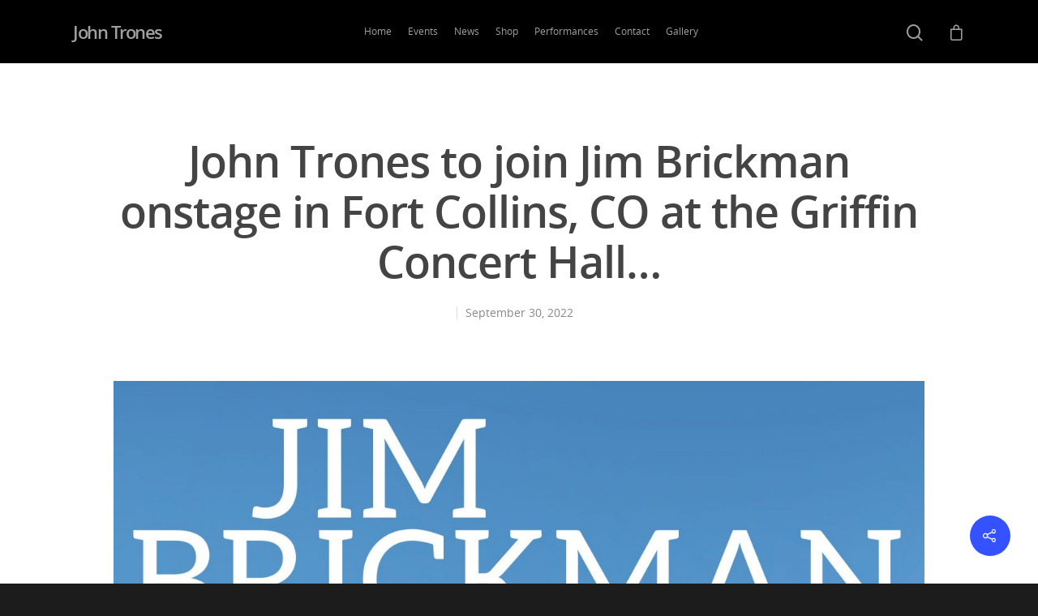

--- FILE ---
content_type: text/css
request_url: https://www.johntrones.com/wp-content/themes/salient-child-john-trones/style.css?ver=10.0.1
body_size: 6167
content:
/*
Theme Name: John Trones (Salient Child Theme)
Theme URI: http: //mysite.com/
Description: This is a custom child theme for Salient
Author: My Name
Author URI: http: //mysite.com/
Template: salient
Version: 0.1
*/

/*
.events_widget li{
    clear:both;
    border-bottom: 1px solid #333 !important;
    padding-bottom: 12px !important;
    margin-bottom:12px;
}
.events_widget li:after{
    content:'';
    display:block;
    clear:both;
}

.events_widget .image{
    float:left;
}
.events_widget .image img{
   width:200px !important;
}
.events_widget .details{
    margin-left:240px;
}
*/


    




.material .events_widget  #sidebar .widget li{ padding: 22px !important;margin:0;}
.material .events_widget  #sidebar .widget li a.nectar-list-item-btn{
	border: 1px solid rgba(255,255,255,0.5) !important;
    -webkit-border-radius: 4px !important;
    padding: 8px 12px !important;
    display: inline-block;
    border: 2px solid rgba(0,0,0,0.3);
    font-size: 14px!important;
    line-height: 12px;
    margin: 3px 3px;
    transition: border-color .45s cubic-bezier(0.25,1,0.33,1),color .45s cubic-bezier(0.25,1,0.33,1);
}
.material .events_widget  #sidebar .widget li a.nectar-list-item-btn:hover{
	background-color: #FFF;
}
.material .events_widget  #sidebar .widget li a.textlink:hover{
	color: #ccc !important;
}










/* Latest Posts widget on home page */
.rpwwt-widget ul { list-style: outside none none; margin-left: 0; margin-right: 0; padding-left: 0; padding-right: 0; }
.rpwwt-widget ul li { overflow: hidden; margin: 0 0 1.5em; }
.rpwwt-widget ul li:last-child { margin: 0; }
.rpwwt-widget ul li img { display: inline; float: left; margin: .3em .75em .75em 0; }
#rpwwt-recent-posts-widget-with-thumbnails-2 img { max-width: 75px; width: 100%; height: auto; }

.rpwwt-widget .rpwwt-post-title{
	font-weight: bold;
	font-size: 1.25em;
}





/* News page */
.posts-container .meta-category,
.single-post .meta-category{ display: none; }
.posts-container .post-content-wrap{ padding-top:15px !important; padding-bottom:15px !important; }
.posts-container .grav-wrap{opacity: 0.6;}



.container-wrap{padding-top:0;}
.em-search-wrapper{
	padding-top:10px;
	padding-bottom:10px;
}



/* Event Listing */
.upcoming-events{
    background-color: #e2e2e2;
    padding:12px;    
}
.upcoming-events:before{
    content: 'Upcoming Shows';
    display: block; 
    color: #818181;
    font-weight: 700;
    font-size: 12px;
    letter-spacing: 1px;
    text-transform: uppercase; 
}
.upcoming-events ul{
    margin: 0;
}
.upcoming-events li{
    list-style: none;
}


/* Event Detail Page */
.single-event .post-featured-img img{
    max-width: 400px;   
}
.single-event .content-inner{
    
}



/* Gallery Masonry Layout */
.portfolio-items[data-col-num="elastic"] .col img {
    height: auto !important;
}


/* Product Details Pages */
.wcmp-player-list {

}
/*
body .mejs-container.mejs-audio{
    width: 30px !important;
    height: 30px !important;
    border-radius: 50%;
    margin-right: 0;
}
.mejs-container .mejs-controls div{
    top: 11px;
    left: 3px;
}
body .mejs-controls .mejs-pause button{
    left: 3px;
}
body:not(.woocommerce-cart) .main-content td{
    padding: 6px;
    border-left: none;
    border-right: none;
}
body:not(.woocommerce-cart) .main-content tr th:first-child, body:not(.woocommerce-cart) .main-content tr td:first-child{
    border-left: none;
}
*/


/* WooCommerce Shopping Cart */

.woocommerce-page .woocommerce p.cart-empty{
    padding: 60px 20px !important;
    border-radius: 20px;
}
.woocommerce-checkout .ajax-loading-screen{
    visibility: none;
}





.music-player{
    background-color: #e2e2e2;
    border-radius: 7px;
    padding-bottom: 30px;
}
.music-player .mejs-playpause-button.mejs-pause{
    padding-left: 6px !important
}

.music-player .track{
    background-color: transparent;
    margin-top: 13px;
    padding: 0 30px;
}
.music-player h2.audioalbum,
.music-player p.audioalbum{
    background-color: #444;
}
.music-player h2.audioalbum{
    border-top-left-radius: 7px;
    border-top-right-radius: 7px;
}


.music-player .songtitle,
.music-player .songwriter{
    color: #333 !important;
    padding-left: 0;
}

.music-player .songtitle{
    font-weight: bold;
}
.music-player .songtitle:before{
    display: none !important;
}
body .music-player .mejs-container.mejs-audio{
    background-color: #777 !important;
    border-radius: 7px;
}


.woocommerce a.button.single_buy_on_itunes_button{
    margin-top: 30px;
    margin-left: 20px;
    border: 2px solid #3452ff!important;
    background-color: #fff !important;
    color: #333 !important;
}
.woocommerce a.button.single_buy_on_itunes_button:hover{
    color: #FFF !important;
}




.mailing-list-signup input[type=text],
.mailing-list-signup input[type=email],
.mailing-list-signup .select2-selection,
.mailing-list-signup select{
    background-color: #FFFFFF !important;   
    color: black !important;
    height: auto;
    line-height: normal;
    padding: 6px;
}

.mailing-list-signup .select2-selection{
    padding:  0 !important;
}
.mailing-list-signup .fancy-select-wrap{
    padding-top: 0 !important;
}
.mailing-list-signup p{
    padding-bottom: 4px;
}
.mailing-list-signup div.city{
    width:66%;
    display:inline-block;
    vertical-align: top;
    padding-right: 30px;
    padding-bottom: 16px;
}
.mailing-list-signup div.state{
    width:33%;
    display:inline-block;
    vertical-align: top;
}

@media screen and (min-width: 1000px) {
    .mailing-list-signup div.email{
        width:49%;
        display:inline-block;
        vertical-align: top;
        padding-right: 30px;
    }
    .mailing-list-signup div.city{
        width:30%;
    }
    .mailing-list-signup div.state{
        width:20%;
    }


}
@media screen and (min-width: 1200px) {
    .mailing-list-signup div.email{
        width:49%;
    }
    .mailing-list-signup div.city{
        width:28%;
    }
    .mailing-list-signup div.state{
        width:10%;
        padding-right: 30px;
    }
    .mailing-list-signup div.send{
        width:10%;
        display:inline-block;
        vertical-align: top;
       margin-top: 20px;
    }
}